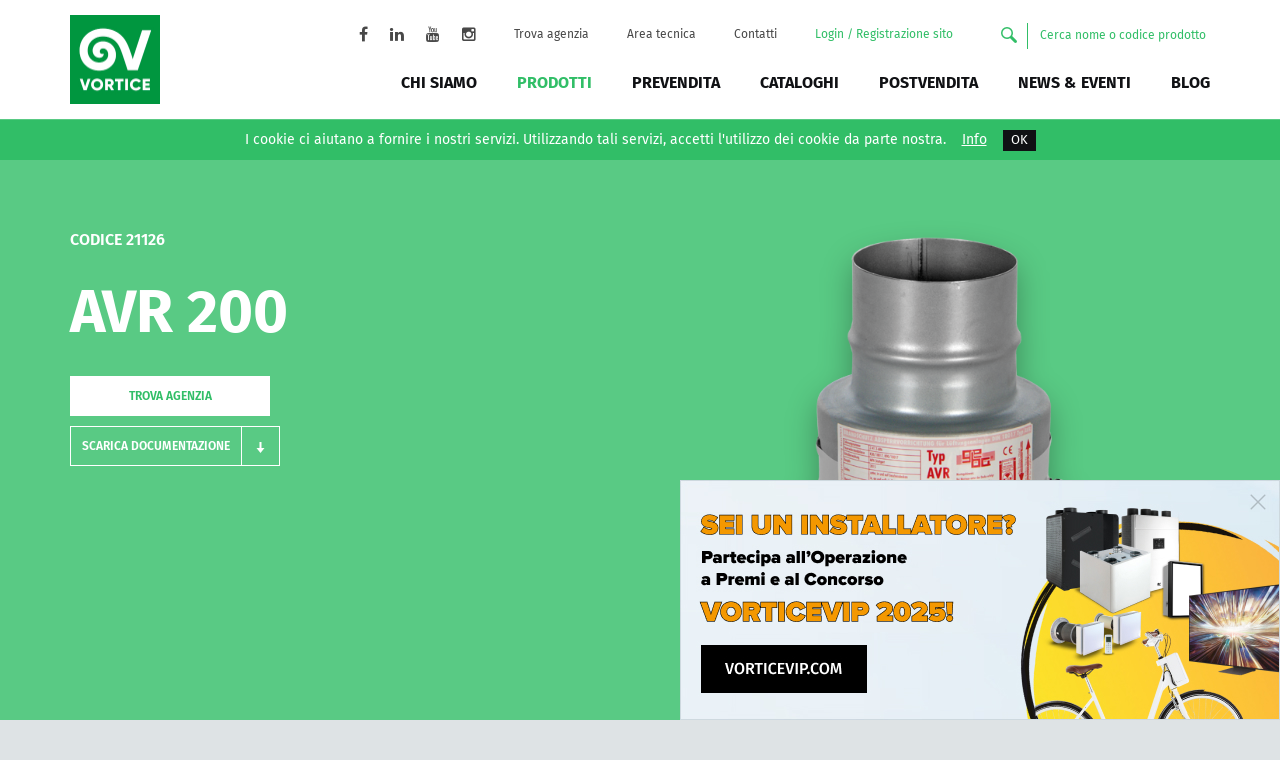

--- FILE ---
content_type: text/html; charset=utf-8
request_url: https://www.vortice.it/it/accessori-e-componenti/accessori/21126
body_size: 6677
content:

<!DOCTYPE html>
<!--[if lt IE 7]><html class="no-js lt-ie9 lt-ie8 lt-ie7"> <![endif]-->
<!--[if IE 7]><html class="no-js lt-ie9 lt-ie8"> <![endif]-->
<!--[if IE 8]><html class="no-js lt-ie9"> <![endif]-->
<!--[if gt IE 8]><!-->
<html class="no-js">
<!--<![endif]-->
<head prefix="og: https://ogp.me/ns#">
    <meta charset="utf-8">
    <meta http-equiv="X-UA-Compatible" content="IE=edge,chrome=1">
    <title>AVR 200 -   Vortice
</title>
    <meta name="description" content="Stavi cercando   ? Scopri AVR 200 Vortice. Entra nel sito.
">
    <meta name="robots" content="index,follow" />

    

    <link rel="canonical" href="https://www.vortice.it/it/accessori-e-componenti/accessori/21126">

                    <link rel="alternate" href="https://www.vortice.com/en/accessories-and-components/accessories/21126" hreflang="en-US" />
                    <link rel="alternate" href="https://www.vortice.it/it/accessori-e-componenti/accessori/21126" hreflang="it-IT" />
    <!-- Meta Social -->

    <meta property="og:locale" content="it_IT" />
    <meta property="og:title" content="AVR 200 -   Vortice
" />
    <meta property="og:description" content="Stavi cercando   ? Scopri AVR 200 Vortice. Entra nel sito.
" />
    <meta property="og:type" content="article" />
    <meta property="og:url" content="https://www.vortice.it/it/accessori-e-componenti/accessori/21126" />
    <!-- Meta Viewport -->
    <meta name="viewport" content="width=device-width, initial-scale=1, user-scalable=no">
    <!-- Meta Specific Apple iOS (i seguenti meta rappresentano le funzionalità ios e android tasto "aggiungi ad home") -->
    <meta name="apple-mobile-web-app-title" content="AVR 200 -   Vortice
">
    <meta name="apple-mobile-web-app-capable" content="yes">
    <meta name="apple-mobile-web-app-status-bar-style" content="black-translucent">
    <meta name="mobile-web-app-capable" content="yes">
    <link href="//code.cdn.mozilla.net/fonts/fira.css" rel="stylesheet" type="text/css">
    <link rel="stylesheet" href="https://maxcdn.bootstrapcdn.com/font-awesome/4.4.0/css/font-awesome.min.css">
<link rel="stylesheet" type="text/css" href="/min/Layout_0_2511250829342934.css" />
    <link rel="shortcut icon" href="/favicon.ico?v4" type="image/x-icon" />
    
    
    


                <!-- Google Tag Manager -->
                <script>
                    (function (w, d, s, l, i) {
                        w[l] = w[l] || []; w[l].push({
                            'gtm.start':
                                new Date().getTime(), event: 'gtm.js'
                        }); var f = d.getElementsByTagName(s)[0],
                            j = d.createElement(s), dl = l != 'dataLayer' ? '&l=' + l : ''; j.async = true; j.src =
                                'https://www.googletagmanager.com/gtm.js?id=' + i + dl; f.parentNode.insertBefore(j, f);
                    })(window, document, 'script', 'dataLayer', 'GTM-MD256ZT');</script>
                <!-- End Google Tag Manager -->


</head>
<body class="">

    
                <!-- Google Tag Manager (noscript) -->
                <noscript>
                    <iframe src="https://www.googletagmanager.com/ns.html?id=GTM-MD256ZT"
                            height="0" width="0" style="display:none;visibility:hidden"></iframe>
                </noscript>
                <!-- End Google Tag Manager (noscript) -->

    <!--[if lt IE 7]>
        <p class="chromeframe">You are using an outdated browser. <a href="https://browsehappy.com/">Upgrade your browser today</a> or <a href="https://www.google.com/chromeframe/?redirect=true">install Google Chrome Frame</a> to better experience this site.</p>
    <![endif]-->
    <div class="wrapper">
        <!-- Header -->
        <div class="header-spacer"></div>
        <div id="header">
            <div class="container">
                <div class="row">
                    <div class="col-sm-2 col-xs-6">
                        <!--logo-->
                        <div class="logo">
                            <a href="/it/">
                                <img width="90" height="89" alt="" title="" src="/img/logo_vortice.jpg">
                            </a>
                        </div>
                        <!-- /logo -->
                    </div>
                    <div class="col-sm-10 col-xs-6">
                        <!--menu servizio-->
                        <nav id="serviceMenu" class="clearfix">
                            <ul class="nav nav-pills pull-right clearfix">
                                    <li class="social"><a href="https://www.facebook.com/vorticeitalia" target="_blank"><i class="fa fa-facebook"></i></a></li>
                                    <li class="social"><a href="https://www.linkedin.com/company/9997210" target="_blank"><i class="fa fa-linkedin"></i></a></li>
                                    <li class="social"><a href="https://www.youtube.com/channel/UClHB9p7rG2_xu5scWPv0lww" target="_blank"><i class="fa fa-youtube"></i></a></li>
                                    <li class="social"><a href="https://www.instagram.com/vortice_spa/" target="_blank"><i class="fa fa-instagram"></i></a></li>
                                                                    <li>
                                        <a href="/it/trova_agenzia_di_vendita" title="Trova agenzia">Trova agenzia</a>
                                    </li>
                                <li>
                                    <a href="#" data-toggle="modal" data-target="#modal-areariservata" title="Area tecnica">Area tecnica</a>
                                </li>
                                <li>
                                    <a href="/it/contatti" title="Contatti">Contatti</a>
                                </li>
                                <li id="alogin">
                                        <a href="/it/login" class="fcg">Login / Registrazione sito</a>
                                </li>
                                <li>
                                    <form action="/it/ricerca_prodotti" method="get" class="navbar-form search" role="search">
                                        <button type="submit" class="btn-search"><span data-icon="n"></span></button>
                                        <input type="text" id="search-input" name="searchTxt" class="form-control" placeholder="Cerca nome o codice prodotto" required>
                                    </form>
                                </li>
                            </ul>
                        </nav>

                        <!-- /menu servizio-->
                        <!--menu-->
                        <nav id="menu" class="clearfix" data-select="BB">
                            <ul class="nav nav-pills pull-right clearfix">
                                
                                        <li> <a class="caBA" href="/it/azienda" title="Chi siamo">Chi siamo</a></li>
        <li> <a class="caBB" href="/it/famiglie" title="Prodotti">Prodotti</a></li>
        <li> <a class="caBC" href="/it/prevendita" title="Prevendita">Prevendita</a></li>
        <li> <a class="caBD" href="/it/cataloghi" title="Cataloghi">Cataloghi</a></li>
        <li> <a class="caBE" href="/it/servizi-postvendita" title="Postvendita">Postvendita</a></li>
        <li> <a class="caBG" href="/it/news" title="News &amp; Eventi">News &amp; Eventi</a></li>
    <li> <a class="caF" href="/it/blog" title="Blog">BLOG</a></li>

                            </ul>
                        </nav>
                        <!-- /menu -->
                        <!-- Menu Mobile -->
                        <div id="menu-mobile">
                            <button type="button" class="navbar-toggle">
                                <span data-icon="k"></span>
                                <span>MENU</span>
                            </button>
                            <nav id="nav-mobile">
                                <ul class="nav">
        <li> <a class="caBA" href="/it/azienda" title="Chi siamo">Chi siamo</a></li>
        <li> <a class="caBB" href="/it/famiglie" title="Prodotti">Prodotti</a></li>
        <li> <a class="caBC" href="/it/prevendita" title="Prevendita">Prevendita</a></li>
        <li> <a class="caBD" href="/it/cataloghi" title="Cataloghi">Cataloghi</a></li>
        <li> <a class="caBE" href="/it/servizi-postvendita" title="Postvendita">Postvendita</a></li>
        <li> <a class="caBG" href="/it/news" title="News &amp; Eventi">News &amp; Eventi</a></li>
    <li> <a class="caF" href="/it/blog" title="Blog">BLOG</a></li>

                                </ul>
                                <ul class="serviceMenu nav">
                                        <li> <a href="/it/trova_agenzia_di_vendita" title="Trova agenzia" rel="nofollow">Trova agenzia</a> </li>
                                    <li> <a href="http://webview.vortice.com" title="Area tecnica" rel="nofollow" target="_blank">Area tecnica</a> </li>
                                    <li> <a href="/it/contatti" title="Contatti" rel="nofollow">Contatti</a> </li>
                                    <li id="alogin">
                                            <a href="/it/login" class="fcg">Login / Registrazione sito</a>
                                    </li>
                                </ul>
                                <!-- search -->
                                <form action="/it/ricerca_prodotti" method="get" class="navbar-form search" role="search">
                                    <button type="submit" class="btn-search"><span data-icon="n"></span></button>
                                    <input type="text" id="search-input2" name="searchTxt" class="form-control" placeholder="Cerca nome o codice prodotto" required>
                                </form>
                                <!-- /search -->
                            </nav>
                        </div>
                        <!-- /Menu Mobile -->
                    </div>
                </div>
            </div>
        </div>
        <input type="hidden" id="Logged" value="False" />
        <!-- /Header -->
        <!-- Content -->
        
<!-- Prodotto -->
<section id="prodotto">
    <div class="container">
        <div class="row">
            <div class="col-sm-6 fcw">
                <div id="code" class="fwsb fs16 ttu">Codice 21126</div>
                <h1 id="name" class="fs60 fwb">AVR 200</h1>
                <h2 id="description" class="fs16 fcb"></h2>
                <div class="ctaWrap">
                        <a href="#" title="" class="btn btn-white" data-toggle="modal" data-target="#modal-agenzia">Trova agenzia</a>
                    <div class="dropdown btnDropdown">
                        <a href="#" title="" id="dLabel" class="btn btn-border" data-toggle="dropdown" aria-haspopup="true" role="button" aria-expanded="false">
                            <span>Scarica documentazione</span><span data-icon="g"></span>
                        </a>
                        <ul class="dwlProdotti dropdown-menu" role="menu" aria-labelledby="dLabel">
                            
                                        <li><a class="noFancy" href="/media2/Matele\Italiano\Libretti_Istruzioni\01_IT_21126_Libretti_Istruzioni_AVR-Libretto_Fornitore_178988.pdf" target="_blank" title="Libretti Istruzioni - 01_IT_21126_Libretti_Istruzioni_AVR-Libretto_Fornitore_178988">01_IT_21126_Libretti_Istruzioni_AVR-Libretto_Fornitore_178988</a></li>

                            
                        </ul>
                    </div>
                </div>
            </div>
            <div class="col-sm-6">
                <div id="prodGallery">
                            <div class="photo"><img src="/media2/Matele\Italiano\Foto_WEB\01_IT_21126_Foto_WEB_avr_200_01_130300.png" alt="Accessorio_1" /></div>
                </div>
            </div>
        </div>
    </div>
</section>
<!-- /Prodotto -->
<!-- Breadcrumb -->
<div id="breadcrumb">
    <div class="container">
        <ul class="breadcrumb">
            <li><a href="#">Prodotti</a></li>
            <li><a href="/it/accessori-e-componenti">ACCESSORI E COMPONENTI</a></li>
        </ul>
    </div>
</div>
<!-- Breadcrumb -->
<!-- Dettaglio -->
<section id="dettaglio">
    <div class="container inner-sm">
        <div class="row">
            <div class="col-md-7 col-sm-6">
                <div id="descrizione">
                    <h3 class="fs40 fwb fcg mbl">Descrizione</h3>
                    <div class="fs16">Serranda tagliafuoco da condotto, diam. 200 mm.</div>
                </div>
                <span id="moreDescr" class="tdu fs16 fcg"><span class="on">Leggi tutta la descrizione</span><span class="off">Richiudi la descrizione</span></span>
            </div>
        </div>
    </div>
    <hr />
</section>
<!-- /Dettaglio -->
<!-- CTA Reminder -->
<section id="ctaReminder" class="inner-sm">
    <div class="container">
        <div class="row">
            <div class="col-sm-6 tac fcw">
                <div class="fs40 fwb">Sei interessato?</div>
                <div class="text">Se sei interessato a questo prodotto, contattaci oppure trova l’agenzia di vendita pi&#249; vicina a te.</div>
                <div>
                    <a href="/it/contatti" title="Contattaci" class="btn">Contattaci</a>
                    <a href="/it/trova_agenzia_di_vendita" title="Trova agenzia" class="btn">Trova agenzia</a>
                </div>
            </div>
            <div class="col-sm-6 tac fcw">
                <div class="fs40 fwb">Documentazione</div>
                <div class="text">
                    A tua disposizione tutta la documentazione relativa a questo prodotto: listino prezzi, libretto informativo e schema di collegamento.
                </div>
                <div>
                    <div class="dropdown btnDropdown">
                        <a href="#" title="" id="dLabel" class="btn btn-border" data-toggle="dropdown" aria-haspopup="true" role="button" aria-expanded="false">
                            <span>Scarica documentazione</span><span data-icon="g"></span>
                        </a>
                        <ul class="dropdown-menu" role="menu" aria-labelledby="dLabel">
                            
                                        <li><a class="noFancy" href="/media2/Matele\Italiano\Libretti_Istruzioni\01_IT_21126_Libretti_Istruzioni_AVR-Libretto_Fornitore_178988.pdf" target="_blank" title="Libretti Istruzioni - 01_IT_21126_Libretti_Istruzioni_AVR-Libretto_Fornitore_178988">01_IT_21126_Libretti_Istruzioni_AVR-Libretto_Fornitore_178988</a></li>

                            
                        </ul>
                    </div>
                </div>
            </div>
        </div>
    </div>
</section>


        <!-- /Content -->
        <!-- Prefooter -->
        <section id="prefooter">
            <div class="container">
                <div class="row">
                        <div class="col-md-4 col-sm-12 col-xs-12"><a href="/it/trova_agenzia_di_vendita" title="Trova agenzia">Trova agenzia<span data-icon="d"></span></a></div>
                        <div class="col-md-4 col-sm-12 col-xs-12"><a href="/it/newsletter" title="Iscriviti alla Newsletter">Iscriviti alla Newsletter <span data-icon="d"></span></a></div>
                        <div class="col-md-4 col-sm-12 col-xs-12"><a href="/it/contatti" title="Contattaci">Contattaci <span data-icon="d"></span></a></div>
                </div>
            </div>
        </section>
        <!-- /Prefooter -->
        <!-- Footer -->
        <footer id="footer">
            <div class="container">
                <div class="row footer-copy topFooter">
                    <div class="col-sm-12">
                        <ul>
                                <li><a href="/it/seguici">Seguici</a></li>
                                <li><a href="/it/lavora_con_noi">Lavora con noi</a></li>

                            <li><a href="#" data-toggle="modal" data-target="#modal-areariservata">Area tecnica</a></li>
                            <li><a href="/it/informativa_sulla_privacy">Privacy</a></li>
                            <li><a href="https://vortice.integrityline.com/" target="_blank">Whistleblowing</a></li>
                            <li><a href="/it/mappa_del_sito">Sitemap</a></li>
                        </ul>
                    </div>
                </div>
                <div class="row footer-copy topFooter">
                    
<div class="changeLangs clearfix">
    <div class="col-sm-12">
        <div>
            <div class="title">I mercati del Gruppo VORTICE</div>
            <ul class="markets">

                        <li class=""> <a href="https://www.vortice.com/en/accessories-and-components/accessories/21126">Internazionale</a> </li>
                        <li class="active"> <a href="https://www.vortice.it/it/accessori-e-componenti/accessori/21126">Italia</a> </li>

                <li><a href="https://www.vortice.ltd.uk" target="_blank">United Kingdom</a></li>
                
                <li><a href="https://en.vortice-china.com/" target="_blank">China</a></li>
                <li><a href="https://www.vortice-latam.com" target="_blank">Latam</a></li>
                <li><a href="https://www.casals.com/es/" target="_blank">Casals</a></li>
                <li><a href="https://www.vorticeindustrial.com/it/" target="_blank">Vortice Industrial</a></li>
            </ul>
        </div>
    </div>
</div>
                </div>
                <div class="row footer-copy">
                    <div class="col-sm-6">© 2026 Vortice - All Rights Reserved - P.iva IT04474410968</div>
                    <div class="col-sm-6 text-right footer-agency">
                        <a title="Digital Marketing" target="_blank" href="https://www.websolute.com">
                            <img src="/img/DigitalMarketing.png" alt="Digital Marketing">
                            Websolute
                        </a>
                    </div>
                </div>
            </div>
        </footer>
        <!-- /Footer -->
    </div>
    <div id="modal-areariservata" class="modal fade" tabindex="-1" role="dialog" aria-labelledby="modal-listini" aria-hidden="true">
        <div class="modal-dialog modal-md">
            <div class="modal-content">
                <div class="modal-header">
                    <button type="button" class="close" data-dismiss="modal"><span aria-hidden="true">&times;</span><span class="sr-only">Close</span></button>
                    <h4 class="modal-title" id="myModalLabel">Seleziona l&#39;Applicazione a cui vuoi accedere</h4>
                </div>
                <div class="modal-body tac inner-xs inline-btn">
                    <a href="http://webview.vortice.com" target="_blank" class="btn">WebView</a>
                    <a href="http://webdoc.vortice.com" target="_blank" class="btn">WebDoc</a>
                </div>
            </div>
        </div>
    </div>
    <!-- MODALE SCELTA LISTINI -->
    <div id="modal-listini" class="modal fade" tabindex="-1" role="dialog" aria-labelledby="modal-listini" aria-hidden="true">
        <input type="hidden" id="hfDivisione" value="1" />
        <div class="modal-dialog modal-md">
            <div class="modal-content">
                <div class="modal-header">
                    <button type="button" class="close" data-dismiss="modal"><span aria-hidden="true">&times;</span><span class="sr-only">Close</span></button>
                    <h4 class="modal-title" id="myModalLabel">Seleziona tipologia listino</h4>
                </div>
                <div class="modal-body tac inner-xs">
                    <p class="fwb fs20">Quale tipologia di listino stai cercando:</p>
                    <a href="#" onclick="popUpDivisione(1); return false;" title="" class="btn">Listino Elettrico</a>
                    <a href="#" onclick="popUpDivisione(2); return false;" title="" class="btn">Listino Idrotermosanitario</a>
                </div>
            </div>
        </div>
    </div>
    <!-- MODALE SCELTA AGENZIA -->
    <div id="modal-agenzia" class="modal fade" tabindex="-1" role="dialog" aria-labelledby="modal-listini" aria-hidden="true">
        <div class="modal-dialog modal-md">
            <div class="modal-content">
                <div class="modal-header">
                    <button type="button" class="close" data-dismiss="modal"><span aria-hidden="true">&times;</span><span class="sr-only">Close</span></button>
                    <h4 class="modal-title" id="myModalLabel">Seleziona tipologia agenzia</h4>
                </div>
                <div class="modal-body tac inner-xs">
                    <p class="fwb fs20">Quale tipologia di agenzia stai cercando:</p>
                    <a href="#" title="" onclick="$('#SettVendita').val(9); toggleModal(true); return false;" class="btn">Agenzia Settore Elettrico</a>
                    <a href="#" title="" onclick="$('#SettVendita').val(8); toggleModal(true); return false;" class="btn">Agenzia Settore Idrotermosanitario</a>
                </div>
            </div>
        </div>
    </div>
    <div id="modal-agenzia2" class="modal fade" tabindex="-1" role="dialog" aria-labelledby="modal-listini" aria-hidden="true">
        <div class="modal-dialog modal-md">
            <div class="modal-content">
                <div class="modal-header">
                    <button type="button" class="close" data-dismiss="modal"><span aria-hidden="true">&times;</span><span class="sr-only">Close</span></button>
                    <h4 class="modal-title" id="myModalLabel">Seleziona tipologia agenzia</h4>
                </div>
                <div class="modal-body tac inner-xs">
                    <p class="fwb fs20">Quale tipologia di agenzia stai cercando:</p>
                    <a href="/it/trova_agenzia_di_vendita?d=1" class="btn">Agenzia Settore Elettrico</a>
                    <a href="/it/trova_agenzia_di_vendita?d=2" class="btn">Agenzia Settore Idrotermosanitario</a>
                </div>
            </div>
        </div>
    </div>
    <div id="loading" style="display:none;"></div>
            <div id="acceptcookie">
            I cookie ci aiutano a fornire i nostri servizi. Utilizzando tali servizi, accetti l'utilizzo dei cookie da parte nostra. <a href="/it/cookie_policy">Info</a> <button onclick="var dt=new Date();dt.setDate(dt.getDate()+365);document.cookie='_cookiepolicy=accept; path=/; expires='+dt.toUTCString();$('#acceptcookie').remove();return false;">OK</button>
        </div>


        
            <!--[if lt IE 9]>
                    <script type="text/javascript" src="/js/vendor/jquery-1.11.1.min.js"></script>
            <![endif]-->
            <!--[if gte IE 9]>
                    <script type="text/javascript" src="/js/vendor/jquery-2.1.1.min.js"></script>
            <![endif]-->
            <!--[if !IE]><!-->
            <script type="text/javascript" src="/js/vendor/jquery-2.1.1.min.js"></script>
            <!--<![endif]-->
        
<script type="text/javascript" src="/min/Layout_1_2505211252555255.js"></script>
    

            <div class="popup-overlay">
                <div class="popup">
                    <div class="close " >
                        <img src="/img/close-dark.png" onclick="closePopUp(event)" class="canclose">
                    </div>
                    <a href="https://www.vorticevip.com/login-input.action" target="_blank">
                        <img src="https://vortice.it/media/immagini/2053_n_Vortice-popupVip.jpg"
                             alt="Sei un installatore? Partecipa all&#39;Operazione a Premi e al Concorso VORTICEVIP 2025">
                    </a>
                </div>
            </div>
            <script>
                setTimeout(function () {
                    $(".popup").addClass('visible');
                }, 30000);

                function closePopUp(e) {
                    if ($(e.target).hasClass("canclose")) {

                        setCookie('popup-viewed-VORTICEVIP2025', document.location.href, 1);
                        $(".popup-overlay").hide();
                        //$(".popup").fadeOut("fast", function () {
                        //    $(this).removeClass('visibile');

                        //});
                    }
                    return false;

                }
                function setCookie(name, value, days) {
               //     var d = new Date();
                 //   debugger;

                    const d = new Date(new Date().setUTCHours(23, 59, 59, 999))

                 //   d.setTime(d.getTime() + (24 * 60 * 60 * 1000 * days));
                    var expires = "expires=" + d.toUTCString();
                    document.cookie = name + '=' + (value.indexOf('/') !== -1 ? JSON.stringify(value) : value) + ";" + expires + "; path=/";
                }


            </script>

        

    </body>
</html>